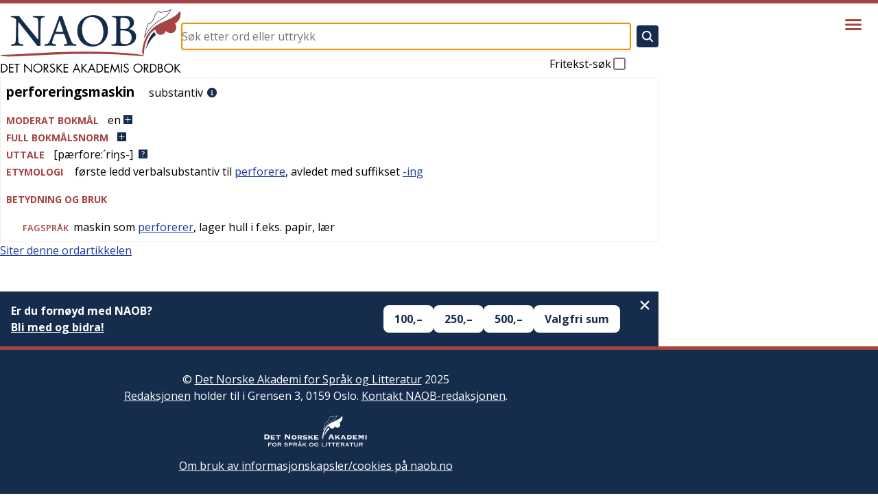

--- FILE ---
content_type: application/javascript; charset=UTF-8
request_url: https://naob.no/_next/static/chunks/910.66221965eb8d9c35.js
body_size: 1002
content:
"use strict";(self.webpackChunk_N_E=self.webpackChunk_N_E||[]).push([[910],{5910:(e,t,n)=>{n.r(t),n.d(t,{UHTMLDetailsElement:()=>k,UHTMLSummaryElement:()=>E});var i,s=(e,t,n)=>{if(!t.has(e))throw TypeError("Cannot "+n)},a=(e,t,n)=>(s(e,t,"read from private field"),n?n.call(e):t.get(e)),o=(e,t,n)=>{if(t.has(e))throw TypeError("Cannot add the same private member more than once");t instanceof WeakSet?t.add(e):t.set(e,n)},l=(e,t,n,i)=>(s(e,t,"write to private field"),i?i.call(e,n):t.set(e,n),n),r="undefined"!=typeof window&&void 0!==window.document&&void 0!==window.navigator,d="undefined"==typeof HTMLElement?class{}:HTMLElement,c=(e,t,n)=>n[0].split(",").forEach(i=>{n[0]=i,Element.prototype[`${e}EventListener`].apply(t,n)}),h=(e,...t)=>c("add",e,t),m=(e,...t)=>c("remove",e,t),u=e=>{let t="key"in e&&(" "===e.key||"Enter"===e.key);return t&&e.preventDefault(),t&&e.target instanceof HTMLElement&&e.target.click(),t},p=e=>e.getRootNode(),y=(e,t)=>Object.assign(document.createElement(e),t),f={define:(e,t)=>!r||window.customElements.get(e)||window.customElements.define(e,t)},b="open",k=class extends d{constructor(){super(),o(this,i,void 0),this.attachShadow({mode:"closed"}).append(y("slot",{name:"summary"}),l(this,i,y("slot")),y("style",{textContent:`
        :host(:not([hidden])) { display: block }
        ::slotted(u-summary) { cursor: pointer; display: list-item; counter-increment: list-item 0; list-style: disclosure-closed inside }
        ::slotted(u-summary[aria-expanded="true"]) { list-style-type: disclosure-open }
      `}))}connectedCallback(){h(this,"beforematch",this),this.attributeChangedCallback()}disconnectedCallback(){m(this,"beforematch",this)}attributeChangedCallback(e,t,n){let s=!("onbeforematch"in this)||"until-found",o=this[b];Array.from(this.children,e=>{"U-SUMMARY"===e.nodeName&&(e.ariaExpanded=`${o}`)}),a(this,i).ariaHidden=`${!o}`,a(this,i).hidden=!o&&s,"until-found"===s&&(a(this,i).style.display=o?"":"block"),o&&this.name&&p(this).querySelectorAll(`${this.nodeName}[name="${this.name}"]`).forEach(e=>e===this||(e[b]=!1)),e===b&&t!==n&&this.dispatchEvent(new Event("toggle"))}handleEvent({type:e}){"beforematch"===e&&(this[b]=!0)}get open(){return this.hasAttribute("open")}set open(e){this.toggleAttribute("open",e)}get name(){return this.getAttribute("name")||""}set name(e){this.setAttribute("name",e)}};i=new WeakMap,k.observedAttributes=[b];var E=class extends d{connectedCallback(){this.role="button",this.slot="summary",this.tabIndex=0,h(this,"click,keydown",this)}disconnectedCallback(){m(this,"click,keydown",this)}handleEvent(e){let t=this.parentElement;"keydown"===e.type&&u(e),"click"===e.type&&t instanceof k&&(t[b]=!t[b])}};f.define("u-details",k),f.define("u-summary",E)}}]);

--- FILE ---
content_type: application/javascript; charset=UTF-8
request_url: https://naob.no/_next/static/chunks/app/layout-58487f29fde8ca6e.js
body_size: 3212
content:
(self.webpackChunk_N_E=self.webpackChunk_N_E||[]).push([[177],{5589:(e,t,n)=>{Promise.resolve().then(n.bind(n,64)),Promise.resolve().then(n.bind(n,1383)),Promise.resolve().then(n.bind(n,4687)),Promise.resolve().then(n.t.bind(n,3704,23)),Promise.resolve().then(n.t.bind(n,4649,23)),Promise.resolve().then(n.t.bind(n,5389,23)),Promise.resolve().then(n.t.bind(n,350,23)),Promise.resolve().then(n.bind(n,591)),Promise.resolve().then(n.bind(n,4439)),Promise.resolve().then(n.t.bind(n,3527,23)),Promise.resolve().then(n.t.bind(n,5844,23)),Promise.resolve().then(n.t.bind(n,1181,23)),Promise.resolve().then(n.t.bind(n,1126,23)),Promise.resolve().then(n.t.bind(n,6135,23))},591:(e,t,n)=>{"use strict";n.d(t,{Header:()=>b});var r=n(5155),s=n(523);function o(e){let{className:t}=e;return(0,r.jsx)("svg",{xmlns:"http://www.w3.org/2000/svg",viewBox:"0 0 512 512",className:t,children:(0,r.jsx)("path",{fill:"none",stroke:"currentColor",strokeLinecap:"round",strokeMiterlimit:"10",strokeWidth:"48",d:"M88 152h336M88 256h336M88 360h336"})})}var a=n(417),l=n(3463),i=n(2115),c=n(145),u=n.n(c);function _(e){let{menuItems:t}=e,n=(0,i.useRef)(null);return(0,r.jsxs)(a.bL,{children:[(0,r.jsx)(a.l9,{className:u().menuButton,"aria-label":"Vis meny",children:(0,r.jsx)(o,{className:u().menuIcon})}),(0,r.jsxs)(a.ZL,{children:[(0,r.jsx)(a.hJ,{className:u().overlay}),(0,r.jsxs)(a.UC,{className:u().content,onOpenAutoFocus:function(e){var t;e.preventDefault(),null===(t=n.current)||void 0===t||t.focus()},children:[(0,r.jsx)(a.hE,{className:"u-visually-hidden",children:"Meny"}),(0,r.jsx)("nav",{ref:n,className:u().nav,tabIndex:-1,children:t.map(e=>(0,r.jsx)("a",{className:u().link,href:"/".concat(e.slug),children:e.title},e.slug))}),(0,r.jsx)(a.bm,{className:(0,l.A)(u().closeButton,"u-visually-hidden"),"aria-label":"Lukk meny",children:(0,r.jsx)(s.U,{className:u().closeIcon})})]})]})]})}var d=n(5565),m=n(8173),h=n.n(m),x=n(6046),v=n(689),f=n(4324),k=n(6889),p=n.n(k);function b(e){let{menuItems:t}=e,n=(0,x.usePathname)();return(0,r.jsxs)("header",{className:p().header,children:[(0,r.jsx)("div",{className:"l-main",children:(0,r.jsx)("div",{className:p().content,children:"/"!==n&&(0,r.jsxs)(r.Fragment,{children:[(0,r.jsx)(h(),{href:"/",className:p().logoContainer,children:(0,r.jsx)(d.default,{className:p().logo,src:v.default,title:"Forsiden til Det Norske Akademis ordbok",alt:"Det Norske Akademis Ordbok",width:264,height:94,priority:!0})}),(0,r.jsx)("div",{className:p().form,children:(0,r.jsx)(f.SearchForm,{})})]})})}),t&&(0,r.jsx)("div",{className:p().menu,children:(0,r.jsx)(_,{menuItems:t})})]})}},4439:(e,t,n)=>{"use strict";n.d(t,{LiteratureList:()=>i});var r=n(5155);async function s(e,t){return(await fetch(e,t)).json()}var o=n(860),a=n(6697),l=n.n(a);function i(){let{literatureList:e,isLoading:t,isError:n}=function(){let{data:e,error:t,isLoading:n}=(0,o.Ay)("/api/literature-list",s);return{literatureList:e,isLoading:n,isError:t}}();return(0,r.jsxs)("div",{className:l().list,children:[t&&(0,r.jsx)("div",{children:"Henter litteraturliste, et \xf8yeblikk.."}),n&&(0,r.jsx)("div",{children:"Feil ved henting av litteraturliste."}),null!=e&&e.map((e,t)=>null==e.source?null:(0,r.jsx)(c,{source:e.source,url:e.url},t))]})}function c(e){let{source:t,url:n}=e;return(0,r.jsxs)("div",{className:l().item,children:[t,n&&(0,r.jsxs)("span",{children:[" ","- ",(0,r.jsx)("a",{href:n,children:"Digitalversjon"})]})]})}},4324:(e,t,n)=>{"use strict";n.d(t,{SearchForm:()=>h});var r=n(5155);function s(e){let{className:t}=e;return(0,r.jsx)("svg",{xmlns:"http://www.w3.org/2000/svg",viewBox:"0 0 512 512",className:t,children:(0,r.jsx)("path",{fill:"none",stroke:"currentColor",strokeLinecap:"square",strokeMiterlimit:"10",strokeWidth:"52",d:"M416 128L192 384l-96-96"})})}var o=n(523);function a(e){let{className:t}=e;return(0,r.jsx)("svg",{xmlns:"http://www.w3.org/2000/svg",viewBox:"0 0 512 512",className:t,children:(0,r.jsx)("path",{fill:"currentColor",d:"M456.69 421.39L362.6 327.3a173.81 173.81 0 0034.84-104.58C397.44 126.38 319.06 48 222.72 48S48 126.38 48 222.72s78.38 174.72 174.72 174.72A173.81 173.81 0 00327.3 362.6l94.09 94.09a25 25 0 0035.3-35.3zM97.92 222.72a124.8 124.8 0 11124.8 124.8 124.95 124.95 0 01-124.8-124.8z"})})}var l=n(6046),i=n(2115),c=n(778),u=n.n(c);function _(){return(0,r.jsx)("div",{className:u().loader})}var d=n(7471),m=n.n(d);function h(e){return(0,r.jsx)(i.Suspense,{fallback:(0,r.jsx)(x,{...e}),children:(0,r.jsx)(v,{...e})})}function x(e){return(0,r.jsx)(f,{...e})}function v(e){let t=(0,l.usePathname)(),n=(0,l.useSearchParams)();return(0,r.jsx)(f,{...e,pathname:t,searchParams:n})}function f(e){let{autoFocus:t=!1,pathname:n,searchParams:c}=e,u=(0,i.useRef)(null),d=(0,l.useRouter)(),h=null==c?void 0:c.get("q"),[x,v]=(0,i.useState)(!1),[f,k]=(0,i.useState)(null!=h?h:"");return(0,i.useEffect)(()=>{null!=u.current&&""!==u.current.value&&u.current.select()},[]),(0,i.useEffect)(()=>{let e=u.current;if(null!=e)return e.addEventListener("focus",function(){null==e||e.select()}),()=>{e.removeEventListener}},[]),(0,i.useEffect)(()=>{var e;v(!1),null===(e=u.current)||void 0===e||e.select()},[n,c]),(0,r.jsxs)("form",{className:m().form,method:"GET",action:"/s\xf8k",onSubmit:function(e){e.preventDefault();let t=new FormData(e.currentTarget),n=t.get("q");if("string"!=typeof n)return;let r=encodeURIComponent(n.trim()),s="/s\xf8k?q=".concat(r);t.has("fritekst")&&(s="".concat(s,"&fritekst")),r!==h&&v(!0),d.push(s)},children:[(0,r.jsxs)("div",{className:m().inputContainer,children:[(0,r.jsx)("input",{ref:u,className:m().input,type:"text",name:"q",placeholder:"S\xf8k etter ord eller uttrykk",value:f,onChange:e=>{k(e.target.value)},autoFocus:null!=t?t:h}),""!==f&&(0,r.jsx)("button",{className:m().clearButton,type:"button","aria-label":"T\xf8m s\xf8kefeltet",disabled:x,onClick:()=>{var e;k(""),null===(e=u.current)||void 0===e||e.focus()},children:(0,r.jsx)(o.U,{className:m().clearIcon})}),x&&(0,r.jsx)("div",{className:m().loader,children:(0,r.jsx)(_,{})})]}),(0,r.jsx)("button",{className:m().submitButton,type:"submit","aria-label":"S\xf8k",disabled:x||""===f,children:(0,r.jsx)(a,{className:m().submitIcon})}),(0,r.jsxs)("label",{className:m().freeText,children:["Fritekst-s\xf8k",(0,r.jsxs)("div",{className:m().checkboxContainer,children:[(0,r.jsx)("input",{className:m().checkbox,name:"fritekst",type:"checkbox"}),(0,r.jsx)("div",{className:m().checkmarkContainer,children:(0,r.jsx)(s,{className:m().checkmark})})]})]})]})}},523:(e,t,n)=>{"use strict";n.d(t,{U:()=>s});var r=n(5155);function s(e){let{className:t}=e;return(0,r.jsx)("svg",{xmlns:"http://www.w3.org/2000/svg",viewBox:"0 0 512 512",className:t,children:(0,r.jsx)("path",{fill:"currentColor",d:"M289.94 256l95-95A24 24 0 00351 127l-95 95-95-95a24 24 0 00-34 34l95 95-95 95a24 24 0 1034 34l95-95 95 95a24 24 0 0034-34z"})})}},1126:()=>{},6135:e=>{e.exports={layout:"layout_layout__Qn9HX",main:"layout_main__30FUz"}},4649:e=>{e.exports={table:"AttachmentList_table__AX0p1",heading:"AttachmentList_heading__s5gaM",cell:"AttachmentList_cell__07t5I",body:"AttachmentList_body__ue3xd",row:"AttachmentList_row__RIOpy"}},5389:e=>{e.exports={footer:"Footer_footer__OYoYH",content:"Footer_content__V9MfQ",text:"Footer_text__zmW1j",patronTitle:"Footer_patronTitle__alyqO",sectionList:"Footer_sectionList__9sEz2",section:"Footer_section__qKUVy",sectionTitle:"Footer_sectionTitle__EYflW",sectionContent:"Footer_sectionContent__EI035"}},6889:e=>{e.exports={header:"Header_header__MwWvM",content:"Header_content__ENXbo",logoContainer:"Header_logoContainer__dC_In",logo:"Header_logo__V9h3K",form:"Header_form__Fhvkt",menu:"Header_menu__oAriL"}},6697:e=>{e.exports={item:"LiteratureList_item__fqBf2"}},778:e=>{e.exports={loader:"Loader_loader__GrUtG",rotation:"Loader_rotation__PINnv"}},145:e=>{e.exports={menuButton:"Menu_menuButton__AcAnE",menuIcon:"Menu_menuIcon__totRB",overlay:"Menu_overlay__w5a1E",fadeIn:"Menu_fadeIn__zxRTs",fadeOut:"Menu_fadeOut__oZk9t",content:"Menu_content__MN4Bo",slideIn:"Menu_slideIn__Syvhq",slideOut:"Menu_slideOut__Wtxcz",nav:"Menu_nav__Mzr6Y",title:"Menu_title__WQ_mI",description:"Menu_description__nL6Es",link:"Menu_link__OCzXG",closeButton:"Menu_closeButton__9tpAv",closeIcon:"Menu_closeIcon__y1BTX"}},1181:e=>{e.exports={content:"PageContent_content__bddf2",lede:"PageContent_lede__8Ew1K"}},3527:e=>{e.exports={patron:"Patron_patron__A80g8",link:"Patron_link__T2lEr",logo:"Patron_logo__xeoHL",textLogo:"Patron_textLogo__6Ph2w"}},5844:e=>{e.exports={list:"PatronList_list__mjdvX",patron:"PatronList_patron__OJJQy"}},7471:e=>{e.exports={form:"SearchForm_form__cJQu3",inputContainer:"SearchForm_inputContainer__pz2eC",input:"SearchForm_input__AwQbh",clearButton:"SearchForm_clearButton__xdZGJ",clearIcon:"SearchForm_clearIcon__73FZO",loader:"SearchForm_loader__o_kT9",submitButton:"SearchForm_submitButton__bMN_U",submitIcon:"SearchForm_submitIcon__g4666",freeText:"SearchForm_freeText__SNgc2",checkboxContainer:"SearchForm_checkboxContainer__ornFL",checkbox:"SearchForm_checkbox__v_i1U",checkmarkContainer:"SearchForm_checkmarkContainer__e6oNv",checkmark:"SearchForm_checkmark__cWuiz"}},5457:(e,t,n)=>{"use strict";n.d(t,{Q:()=>s});var r=n(5828);let s=(0,r.createServerReference)("7f374acca068fa3072e1e15a0e1a9c6bc58a4060f2",r.callServer,void 0,r.findSourceMapURL,"revalidateSyncTags")},689:(e,t,n)=>{"use strict";n.r(t),n.d(t,{default:()=>r});let r={src:"/_next/static/media/naob-logo.05620f06.svg",height:94,width:264,blurWidth:0,blurHeight:0}}},e=>{var t=t=>e(e.s=t);e.O(0,[598,128,898,112,173,946,970,580,247,441,517,358],()=>t(5589)),_N_E=e.O()}]);